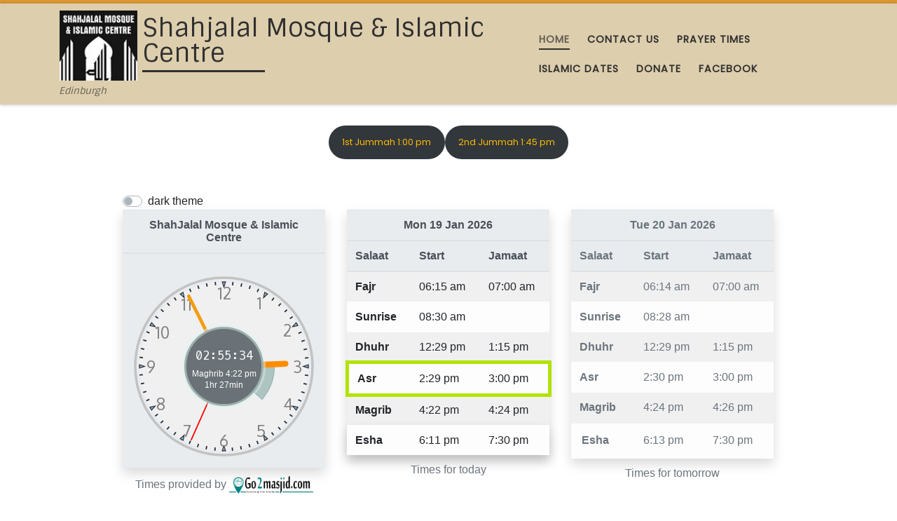

--- FILE ---
content_type: text/html
request_url: https://go2masjid.com/wordpress/timetable.html?mid=edin_97_
body_size: 10518
content:
<html>

    <head>
        <title>
            Go2masjid.com
        </title>
    
        
               
    
        <meta http-equiv="Content-Type" content="text/html; charset=UTF-8">
    
        <meta name="viewport" content="width=device-width, initial-scale=1">
        <!-- <link href="https://cdn.jsdelivr.net/npm/bootstrap@5.0.2/dist/css/bootstrap.min.css" rel="stylesheet" integrity="sha384-EVSTQN3/azprG1Anm3QDgpJLIm9Nao0Yz1ztcQTwFspd3yD65VohhpuuCOmLASjC" crossorigin="anonymous"> -->
    
    
    
        <link rel="stylesheet" href="https://cdn.jsdelivr.net/npm/bootstrap@4.5.3/dist/css/bootstrap.min.css" integrity="sha384-TX8t27EcRE3e/ihU7zmQxVncDAy5uIKz4rEkgIXeMed4M0jlfIDPvg6uqKI2xXr2" crossorigin="anonymous">
        
        <link rel="preconnect" href="https://fonts.googleapis.com">
    <link rel="preconnect" href="https://fonts.gstatic.com" crossorigin>
    <link href="https://fonts.googleapis.com/css2?family=B612+Mono&family=Oxygen&family=Oxygen+Mono&display=swap" rel="stylesheet">
        
        <style>
            #body.dark-masjid {
                background-color: #2c2c2c !important;
                color:#fbfcfc !important;
                /* font-family: 'Roboto Condensed', sans-serif; */
            }
    
            svg {
                /* min-width:300px;
                min-height:300px; */
                background: #e9ecef;
                max-width: 360px;
    
            }
    
            .dark-masjid svg {
                /* min-width:300px;
                min-height:300px; */
                background: #343a40;
                max-width: 360px;
    
            }
    
            .txt-pointer{
                fill: #bd2130;
                font-size: 11;
                font-weight: bold;
                /*stroke: yellow;*/
		display:none;
            }
            
            .txt {
                fill: #fffefd;
                /* #fef9e7; */
                font-size: 0.60em;
                /* font-family:bold; */
                text-anchor: middle;
                /* alignment-baseline:central; */
                /* font-family: 'Roboto Condensed', sans-serif; */
            }
    
            .dark-masjid .txt {
                fill: #fcf3cf;
                /* #fef9e7; */
                font-size: 0.60em;
                /* font-family:bold; */
                text-anchor: middle;
                /* alignment-baseline:central; */
            }
    
    
            .txt1 {
                fill: #fffefd;; 
                /* #fef9e7; */
                font-size: 0.9em;
                /* font-family:bold; */
                text-anchor: middle;
                font-family: 'Oxygen Mono', monospace;
            }
    
            .progress__meter {
                stroke: #c3c3c3;
                fill: #cecfd100;
            }
    
            .dark-masjid .progress__meter {
                stroke: #535d66;
                fill: #6c757d00;
            }
    
            .progress__value {
                /* transform: rotate(-90); */
    
                stroke: #ffa6a6;
                fill: #414344;
                /* stroke-linecap: round; */
    
    
            }
    
            .num {
                fill: #5c5f60;
                /* font-family: 'Roboto Condensed', sans-serif; */
                font-family: 'Oxygen', sans-serif;
                font-size: 1.2em;
            }
    
            .dark-masjid .num {
                fill: #fcf3cf;
                /* font-family: "Times New Roman", Times, serif; */
                font-size: 1.3em;
            }
    
            .clock {
                fill: #f0f0f1;
    
            }
    
            .dark-masjid .clock {
                fill: #2c2c2c;
    
            }
    
            #clockbackground {
                background-color:#e9ecef;
            }
    
            .dark-masjid #clockbackground {
                background-color:#343a40;
            }
    
            .dot {
                fill: #6a7278;
                stroke: #d9f3e778;
                stroke-width: 5;
                font-family: 'Oxygen', sans-serif;
    
    
            }
    
            .dark-masjid .dot {
                fill: #495057;
                stroke: #2e3e4c78;
                stroke-width: 5;
                /* font-family: 'Roboto Condensed', sans-serif; */
                font-family: 'Oxygen', sans-serif;
    
            }
    
            .hours {
                stroke: #ff8c00;
                fill: green;
                stroke-width: 7;
                stroke-linecap: round;
    
            }
    
            .minutes {
                stroke: #f39c12;
                stroke-width: 4;
                stroke-linecap: round;
    
            }
    
            .seconds {
                stroke: red;
                stroke-width: 1.5;
                stroke-linecap: round;
    
            }
    
            .tics {
                stroke: #212f3c !important;
                fill: #adb5bd;
            }
    
            .dark-masjid .tics {
                stroke: #999999 !important;
                fill: #999999;
            }
    
    
            .arc1 {
    
                stroke-width: 0.5;
                stroke: #0e625175;
                fill: #588b8170;
    
            }
    
    
            .arc2 {
                fill: #ff878752;
            }
    
            .option {
                color:#2c2c2c;
                background: #999999;
            }
    
            .dark-masjid .go2masjid-img  {
                filter: invert(1);
            }
    
           
        </style>
    
    
    </head>
   <script>
        // Extract the 'mid' parameter from the URL
        const urlParams = new URLSearchParams(window.location.search)
        const mid = urlParams.get('mid') || 'unknown'
        // console.log("urlParams: ", urlParams)
    
        // Get screen dimensions
        const screenWidth = window.screen.width;
        const screenHeight = window.screen.height;
    
        // Send the tracking request to the remote server http://localhost:3000/track
        fetch(`https://widgmon.shabbirbaig.co.uk/track`, {
            method: 'POST',
            headers: {
                'Content-Type': 'application/json'
            },
            body: JSON.stringify({
                mid: mid,
                screenWidth: screenWidth,
                screenHeight: screenHeight
            })
        })
        .then(response => response.text())
        // .then(data => console.log(data))
        .catch(error => console.error('Error logging visit:', error));
    </script> 
    <body id="body" class="">
    
        <div class="container pt-5 dark-masjids">
            <div class="custom-control custom-switch">
                <input type="checkbox" class="custom-control-input" id="customSwitch1" onclick="toggleTheme()">
                <label class="custom-control-label" for="customSwitch1">dark theme</label>
              </div>
            <div class="row" >
                <div class="col-md-6 col-sm-12 col-lg-4">
                    <table id="table1" class="table table-light container shadow">
                        <caption id="caption" class="text-center">go2masjid</caption>
                        <thead id="htable1" class="thead-light">
    
                            <tr class='text-center'>
    
                                <th scope='col' colspan='1'><span id="masjidname">go2masjid</span></th>
    
                            </tr>
    
                            
                        </thead>
                        <tbody>
                            <tr>
                                
                                <td id="clockbackground" align="center">
                                    <p id="reminder"></p>
                                    
                                    <svg viewbox="-10 -10 220 220" class="p-0 mb-0 rounded">
    
    
                                        <!-- progress bar -->
                                        <circle class="progress__meter " cx="100" cy="100" r="105" stroke-width="3" />
                                        <!--         <circle class="progress__value" transform="rotate(-90, 100, 100)" cx="100" cy="100" r="105" stroke-width="3" /> -->
                    
                                        <!-- progress bar ends-->
                    
                    
                    
                    
                                        <circle class="clock" cx="100" cy="100" r="100" />
                                       
                                        <path id="arc1" class="arc1" />
                                        <path id="arc2" class="arc2" />
                                        
                                       
                                        <g id="tics" class="tics"> </g>
                    
                    
                                        <g id="nums" class="num"></g>
                                                                
                                        <g transform="translate(100,100)">
                                            <line id="hourhand" class="hours" x1="0" y1="0" x2="0" y2="73" transform="rotate(0) ">
                                            </line>
                                            <line id="minutehand" class="minutes" x1="0" y1="0" x2="0" y2="93" transform="rotate(0)">
                                            </line>
                                            <line id="secondhand" class="seconds" x1="0" y1="0" x2="0" y2="95" transform="rotate(0)">
                                            </line>
                                        </g>

                                         <text class="txt-pointer" id="salahText1" x="100" y="100" text-anchor="left" alignment-baseline="middle"></text>
                                        <text class="txt-pointer" id="salahText2" x="100" y="100" text-anchor="left" alignment-baseline="middle"></text>
                    
                    
                                        <circle class="dot" cx="100" cy="100" r="47" />
                    
                                        <text x="100" y="92" class="txt1" id="time">00:00:00</text>
                                        <text x="100" y="112" class="txt" id="salah"></text>
                                        <text x="100" y="125" class="txt" id="msg"></text>
                                        <!--       <text x="100" y="135"  class="txt" id="next">next salah</text> -->
                                        
                                        
                                    </svg>
    
                                </td>
                            </tr>
    
                        </tbody>
    
    
                    </table>
                </div>
    
    
    
    
    
                <div class="col-md-6 col-sm-12 col-lg-4">
                    <table id="table2" class="table table-light table-striped container shadow table-hover">
                        <caption class="text-center">Times for today</caption>
                        <thead id="htable2" class="thead-light">
    
                            <tr class='text-center'>
    
                                <th scope='col' colspan='3'><span id="todDate">todayDate</span></th>
    
                            </tr>
    
                            <tr>
                                <th scope='col'>Salaat</th>
                                <th scope='col'>Start<br></th>
                                <th scope='col'>Jamaat<br></th>
                            </tr>
    
                        </thead>
                        <tbody >
                            <tr id='0'>
                                <th scope='row'>Fajr</th>
                                <td><span id="fajarStart">farjStart</span></td>
                                <td><span id="fajarJamat">fajarJamat</span></td>
                            </tr>
    
    
                            <tr id='1'>
                                <th scope='row'>Sunrise</th>
                                <td><span id="sunrise">sunrise</span></td>
                                <td></td>
                            </tr>
    
    
                            <tr id='2'>
    
                                <th scope='row'><span id="dhuhr">Dhuhr</span></th>
                                <td><span id="zuhrStart">zuhrstart</span></td>
                                <td><span id="zuhrJamat">zuhrjamat</span></td>
                            </tr>
    
    
                            <tr id='3'>
                                <th scope='row'>Asr</th>
                                <td><span id="asarStart">asarStart</span></td>
                                <td><span id="asarJamat">asarJamat</span></td>
                            </tr>
    
                            <tr id='4'>
                                <th scope='row'>Magrib</th>
                                <td><span id="maghrib">maghrib</span></td>
                                <td><span id="maghribJamat">maghribJamat</span></td>
                            </tr>
                            <tr id='5' class="shadow">
                                <th scope='row'>Esha</th>
                                <td><span id="eshaStart">eshaStart</span></td>
                                <td><span id="eshaJamat">eshaJamat</span></td>
                            </tr>
    
    
                        </tbody>
    
    
                    </table>
                </div>
    
    
    
    
    
    
                <!-- tomorrow display -->
    
                <div class="col-md-12 col-sm-12 col-lg-4">
    
                    <table id="table3" class="table table-light table-striped container shadow table-hover">
                        <caption class="text-center">Times for tomorrow</caption>
                        <thead id="htable3" class="thead-light">
    
                            <tr class='text-center'>
    
                                <th scope='col' colspan='3'><span class="text-muted" id="tomDate">tomorrowDate</span></th>
    
                            </tr>
    
                            <tr>
                                <th class="text-muted" scope='col'>Salaat</th>
                                <th class="text-muted" scope='col'>Start<br></th>
                                <th class="text-muted" scope='col'>Jamaat<br></th>
                            </tr>
    
                        </thead>
                        <tbody>
                            <tr id='00' class="text-muted">
                                <th scope='row' class="text-muted">Fajr</th>
                                <td><span id="fajarStart1">farjStart</span></td>
                                <td><span id="fajarJamat1">fajarJamat</span></td>
                            </tr>
    
    
                            <tr id='11' class="text-muted">
                                <th scope='row'>Sunrise</th>
                                <td><span id="sunrise1">sunrise</span></td>
                                <td></td>
                            </tr>
    
    
                            <tr id='22' class="text-muted">
    
                                <th scope='row'><span id="dhuhr1">Dhuhr</span></th>
                                <td><span id="zuhrStart1">zuhrstart</span></td>
                                <td><span id="zuhrJamat1">zuhrjamat</span></td>
                            </tr>
    
    
    
    
                            <tr id='33'class="text-muted">
                                <th scope='row'>Asr</th>
                                <td><span id="asarStart1">asarStart</span></td>
                                <td><span id="asarJamat1">asarJamat</span></td>
                            </tr>
    
                            <tr id='44'class="text-muted">
                                <th scope='row'>Magrib</th>
                                <td><span id="maghrib1">maghrib</span></td>
                                <td><span id="maghribJamat1">maghribJamat</span></td>
                            </tr>
                            <tr id='55' class="text-muted" style="border:5px solid transparent">
                                <th scope='row'>Esha</th>
                                <td><span id="eshaStart1">eshaStart</span></td>
                                <td><span id="eshaJamat1">eshaJamat</span></td>
                            </tr>
                        </tbody>
                    </table>
                </div>
    
            </div>
        </div>
        
    
            <div id="cityoptions" class="container option-one">Select a City<br><select id="sourceCitySelector"></select> <br>
                
                
            </div>
            <div id="output">
    
            </div>
    
            <div id="table5box" class="">
    
            </div>
    
    
    
    
        <script>
        
        console.log('%cStop... Wait', 
            'color: green; background: orange; font-size: 30px; text-shadow: 1px 1px 2px black, 0 0 25px blue, 0 0 5px darkblue;',
            );
            console.log('%cJust visit https://go2masjid.com and register for free!!', 
            'color: green; background: yellow; font-size: 20px; text-shadow: 1px 1px 2px black, 0 0 25px blue, 0 0 5px darkblue;',
            );
            var debug = false;
            let lon = 0.0;
            let lat = 0.0;
    
            var time;
            var date;
            var percen;
            var perc;
            var bord;
    
            var darkTheme = false;
            var showCityOption = false;
            // const masjidID="edin_98_";
    
            let mins= [6];
            let prayer =[6];

            let tomFajr;
            
                
            let masjidObj = {};
    
            var sourceCitySelector = document.querySelector('#sourceCitySelector');
    
            sourceCitySelector.addEventListener('change',async e => {
        
                const response = await fetch(`https://go2masjid.com/api/papi/loc_getcity.php?name=${e.target.value}`);
                const json = await response.json();
                console.log(json);
                var masjidlist = json;
                // https://go2masjid.com/api/papi/loc_getcity.php?name=Birmingham
                console.log("event ",masjidlist);
    
                    const theader = `
                <table id="table4" class="container table table-striped ${!darkTheme ? 'table-light' : 'table-dark'} pt-3">
                    <thead id="htable4" class="${!darkTheme ? 'thead-light' : 'thead-dark'}">
                        <tr>
                        <th scope="col">Name</th>
                        <th class="text-center" scope="col"> </th>
                        <th class="text-center scope="col">Fajar</th>
                        <th class="text-center scope="col">Zuhr</th>
                        <th class="text-center scope="col">Asar</th>
                        <th class="text-center scope="col">Maghrib</th>
                        <th class="text-center scope="col">Esha</th>
                        </tr>
                    </thead>
                    <tbody>
                    `
                        const tfooter = `
                    </tbody>
                    </table>
                    `
    
                    // TODO: replace the bogus output with bootstrap cards (styled) with images
                    let btable = masjidlist.map(masjid =>  {
    
                            let table =`
                            
                            <tr>
                            <th class="align-middle" scope="row"><button class="btn btn-primary text-left"  onclick="setMasjid('`+ masjid.masjidimage +`')">${masjid.masjidname}</button></th>
                            <td class="text-center" >Start<br /><b>Jamat</b></td>
                            <td class="text-center" >${am_pm_hr(masjid.salats[0].fajarstart)}<br /><b>${am_pm_hr(masjid.salats[0].fajarjamat)}</b></td>
                            <td class="text-center" >${am_pm_hr(masjid.salats[0].zuhrstart)}<br /><b>${am_pm_hr(masjid.salats[0].zuhrjamat)}</b></td>
                            <td class="text-center" >${am_pm_hr(masjid.salats[0].asarstart)}<br /><b>${am_pm_hr(masjid.salats[0].asarjamat)}</b></td>
                            <td class="text-center" >${am_pm_hr(masjid.salats[0].maghrib)}</td>
                            <td class="text-center" >${am_pm_hr(masjid.salats[0].eshastart)}<br /><b>${am_pm_hr(masjid.salats[0].eshajamat)}</b></td>
                            </tr>
                                        `
                 
                        return table; 
                    }).join('')
    
    
                document.getElementById("output").innerHTML= theader + btable + tfooter
    
            })
    
        //first get the masjid id 
        var urlMid = $_GET('mid')
    
        // console.log("URL",urlMid);
    
        function $_GET(param) {
            var vars = {};
            window.location.href.replace(location.hash, '').replace(
                /[?&]+([^=&]+)=?([^&]*)?/gi, // regexp
                function (m, key, value) { // callback
                    vars[key] = value !== undefined ? value : '';
                }
            );
    
            if (param) {
                return vars[param] ? vars[param] : null;
            }
            return vars;
        }
    
    
    
        function setMasjid(item) {
            urlSrc = item
            getSalah(true)
            window.scrollTo({
                top: 10,
                behavior: "smooth"
            });
            setTimeout(() => {
                document.getElementById("table4").innerHTML="";
                
            }, 500);
            document.getElementById("sourceCitySelector").selectedIndex=0;
    
        }
    
        function monthlyTimes() {
            // darkTheme = !darkTheme;
            const theader = `
                <table id="table5" class="container table table-condensed table-striped ${!darkTheme ? 'table-light' : 'table-dark'} pt-3">
                    <thead id="htable5" class="${!darkTheme ? 'thead-light' : 'thead-dark'}">
                        <tr>
                        <th scope="col" class="text-muted">Date</th>
                        <th class="text-center" scope="col"> </th>
                        <th class="text-center text-muted" scope="col">Fajar</th>
                        <th class="text-center text-muted" scope="col">Zuhr</th>
                        <th class="text-center text-muted" scope="col">Asar</th>
                        <th class="text-center text-muted" scope="col">Maghrib</th>
                        <th class="text-center text-muted" scope="col">Esha</th>
                        </tr>
                    </thead>
                    <tbody class="text-muted">
                    `
                        const tfooter = `
                    </tbody>
                    </table>
                    `
    
                    console.log("masjid ",masjidObj);
    
                    let btable = masjidObj.salats.map(salat =>  {
    
                        let table =`
    
                        <tr>
                        <th class="align-middle" scope="row"><span class="text-left" >${get_sdate(salat.salatdate)}</span></th>
                        <td class="text-center" >Start<br /><b>Jamat</b></td>
                        <td class="text-center" >${am_pm_hr(salat.fajarstart)}<br /><b>${am_pm_hr(salat.fajarjamat)}</b></td>
                        <td class="text-center" >${am_pm_hr(salat.zuhrstart)}<br /><b>${am_pm_hr(salat.zuhrjamat)}</b></td>
                        <td class="text-center" >${am_pm_hr(salat.asarstart)}<br /><b>${am_pm_hr(salat.asarjamat)}</b></td>
                        <td class="text-center" >${am_pm_hr(salat.maghrib)}</td>
                        <td class="text-center" >${am_pm_hr(salat.eshastart)}<br /><b>${am_pm_hr(salat.eshajamat)}</b></td>
                        </tr>
                                    `
    
                        return table; 
                    }).join('')
                    document.getElementById("table5box").innerHTML= theader + btable + tfooter
           
        }
    
    
        
        function toggleTheme() {
            darkTheme = !darkTheme;
    
            let bodyElement = document.getElementById("body")
            let table1 = document.getElementById("table1")
            let table2 = document.getElementById("table2")
            let table3 = document.getElementById("table3")
            let table4 = document.getElementById("table4")
            let table5 = document.getElementById("table5")
            let htable1 = document.getElementById("htable1")
            let htable2 = document.getElementById("htable2")
            let htable3 = document.getElementById("htable3")
            let htable4 = document.getElementById("htable4")
            let htable5 = document.getElementById("htable5")
            console.log("table 4", htable4);
    
            if (darkTheme) {
                bodyElement.classList.add('dark-masjid');
                table1.classList.remove('table-light')
                table1.classList.add('table-dark');
                table2.classList.remove('table-light')
                table2.classList.add('table-dark');
                table3.classList.remove('table-light')
                table3.classList.add('table-dark');
                if(table4){
                    table4.classList.remove('table-light')
                    table4.classList.add('table-dark');
                }
    
                if(table5){
                    table5.classList.remove('table-light')
                    table5.classList.add('table-dark');
                }
                
    
                htable1.classList.remove('thead-light')
                htable1.classList.add('thead-dark');
                htable2.classList.remove('thead-light')
                htable2.classList.add('thead-dark');
                htable3.classList.remove('thead-light')
                htable3.classList.add('thead-dark');
                if(htable4){
                    htable4.classList.remove('thead-light')
                    htable4.classList.add('thead-dark');
                }
    
                if(htable5){
                    htable5.classList.remove('thead-light')
                    htable5.classList.add('thead-dark');
                }
                
    
                // table1.classList.add('dark-masjid');
            } else {
                bodyElement.classList.remove('dark-masjid');
                table1.classList.remove('table-dark')
                table1.classList.add('table-light');
                table2.classList.remove('table-dark')
                table2.classList.add('table-light');
                table3.classList.remove('table-dark')
                table3.classList.add('table-light');
                if(table4){
    
                    table4.classList.remove('table-dark')
                    table4.classList.add('table-light');
                }
                if(table5){
    
                    table5.classList.remove('table-dark')
                    table5.classList.add('table-light');
                }
    
                
                htable1.classList.remove('thead-dark')
                htable1.classList.add('thead-light');
                htable2.classList.remove('thead-dark');
                htable2.classList.add('thead-light');
                htable3.classList.remove('thead-dark')
                htable3.classList.add('thead-light');
                if(htable4){
    
                    htable4.classList.remove('thead-dark')
                    htable4.classList.add('thead-light');
                }
    
                if(htable5){
    
                    htable5.classList.remove('thead-dark')
                    htable5.classList.add('thead-light');
                }
            }
    
            // console.log("toggle ", darkTheme);
        }
        
        function getMonthly(item) {
            // urlSrc = item
            // console.log("item ",item);
            // getSalah(true)
        }
        async function updateCitySources() {
        
    
        const response = await fetch(`https://go2masjid.com/api/papi/get_citylist.php`);
        const json = await response.json();
        // console.log(json);
        var cityList = json;
    
        
    
    
        // console.log("In update sources", favLocalMasjid)
        sourceCitySelector.innerHTML = `<option value="" class="option"> Select a City`;
        
        sourceCitySelector.innerHTML += cityList.map((src, index) => `<option value=${src.cityname}>${src.cityname} - (${src.masjidid}) 
        `).join('\n');
    
        }
            
    
            
            init();
            getSalah();
    
    
            function init(){
                let override = urlMid === null ? urlSrc : urlMid;
                // document.getElementById("caption").innerHTML=`Times provided by <a href="https://go2masjid.com?mid=${urlSrc}" target="_blank">Go2masjid.com</a>`;
                document.getElementById("caption").innerHTML=`Times provided by <a href="https://go2masjid.com?mid=${override}" target="_blank"><img class="go2masjid-img" style="height:25px; width:auto;" src="https://go2masjid.com/screens2/img/go2masjid01.jpg"/></a>`;
    
                updateCitySources();
                if(!showCityOption){
    
                    document.getElementById("cityoptions").style.visibility = 'hidden';
                    
                }
    
            }
    
    
            function hoursToMinutes(str){
                const time = str.split(":");
                return parseInt(time[0]*60) + parseInt(time[1]);
                // console.log("hrs :", time[0]);
            }
    
            function get_date(str){
                const d = new Date(str);
                const months = ["Jan","Feb","Mar","Apr","May","Jun","Jul","Aug","Sep","Oct","Nov","Dec"];
                const days =["Sun","Mon","Tue","Wed","Thu","Fri","Sat"];
    
                return days[d.getDay()]+" "+ d.getDate()+ " "+ months[d.getMonth()]+ " "+ d.getFullYear();
            }
    
            function get_sdate(str){
                const d = new Date(str);
                const months = ["Jan","Feb","Mar","Apr","May","Jun","Jul","Aug","Sep","Oct","Nov","Dec"];
                const days =["Sun","Mon","Tue","Wed","Thu","Fri","Sat"];
    
                return days[d.getDay()]+"<br />"+ d.getDate()+ " "+ months[d.getMonth()];
            }
    
    
            function format_date(str){
                const d= new Date(str);
                return d.getFullYear() +"-"+ add_zero(d.getMonth()+1)+ "-" +add_zero(d.getDate());
            }
    
            
            function showTable (todaySalat, tomorrowSalat){
                document.getElementById("masjidname").innerHTML= masjidObj.masjidname;
    
                // today
    
                document.getElementById("todDate").innerHTML = get_date(todaySalat.salatdate);
                document.getElementById("fajarStart").innerHTML = am_pm_hr(todaySalat.fajarstart);
                document.getElementById("fajarJamat").innerHTML = am_pm_hr(todaySalat.fajarjamat);
                document.getElementById("sunrise").innerHTML = am_pm_hr(todaySalat.sunrise);
                document.getElementById("zuhrStart").innerHTML = am_pm_hr(todaySalat.zuhrstart);
    
                if(todaySalat.day=="Friday"){
                    prayer[2]="Jummah";
                    document.getElementById("dhuhr").innerHTML = "Jummah";
                    document.getElementById("zuhrJamat").innerHTML = am_pm_hr(todaySalat.jumma);
                    document.getElementById("2").classList.add("table");
                    document.getElementById("2").classList.add("table-success");
                }
                else{
                    prayer[2]="Dhuhr";
                    document.getElementById("dhuhr").innerHTML = "Dhuhr";
                    document.getElementById("zuhrJamat").innerHTML = am_pm_hr(todaySalat.zuhrjamat);
                    document.getElementById("2").classList.remove("table");
                    document.getElementById("2").classList.remove("table-success");
                    
                }
                
                document.getElementById("asarStart").innerHTML = am_pm_hr(todaySalat.asarstart);
                document.getElementById("asarJamat").innerHTML = am_pm_hr(todaySalat.asarjamat);
                document.getElementById("maghrib").innerHTML = am_pm_hr(todaySalat.maghrib);
                document.getElementById("maghribJamat").innerHTML = am_pm_hr(add_mins(todaySalat.maghrib));
                document.getElementById("eshaStart").innerHTML = am_pm_hr(todaySalat.eshastart);
                document.getElementById("eshaJamat").innerHTML = am_pm_hr(todaySalat.eshajamat);
    
                // console.log("prayer :",prayer);
    
                // tomorrow 
                
                document.getElementById("tomDate").innerHTML = get_date(tomorrowSalat.salatdate);
                document.getElementById("fajarStart1").innerHTML = am_pm_hr(tomorrowSalat.fajarstart);
                document.getElementById("fajarJamat1").innerHTML = am_pm_hr(tomorrowSalat.fajarjamat);
                document.getElementById("sunrise1").innerHTML = am_pm_hr(tomorrowSalat.sunrise);
                document.getElementById("zuhrStart1").innerHTML = am_pm_hr(tomorrowSalat.zuhrstart);
    
                if(tomorrowSalat.day=="Friday"){
                    document.getElementById("dhuhr1").innerHTML = "Jummah";
                    document.getElementById("zuhrJamat1").innerHTML = am_pm_hr(tomorrowSalat.jumma);
                    document.getElementById("22").classList.add("table");
                    document.getElementById("22").classList.add("table-success");
                }
                else{
                    document.getElementById("dhuhr1").innerHTML = "Dhuhr";
                    document.getElementById("zuhrJamat1").innerHTML = am_pm_hr(tomorrowSalat.zuhrjamat);
                    document.getElementById("22").classList.remove("table");
                    document.getElementById("22").classList.remove("table-success");
                }
    
                document.getElementById("asarStart1").innerHTML = am_pm_hr(tomorrowSalat.asarstart);
                document.getElementById("asarJamat1").innerHTML = am_pm_hr(tomorrowSalat.asarjamat);
                document.getElementById("maghrib1").innerHTML = am_pm_hr(tomorrowSalat.maghrib);
                document.getElementById("maghribJamat1").innerHTML = am_pm_hr(add_mins(tomorrowSalat.maghrib));
                document.getElementById("eshaStart1").innerHTML = am_pm_hr(tomorrowSalat.eshastart);
                document.getElementById("eshaJamat1").innerHTML = am_pm_hr(tomorrowSalat.eshajamat);
    
            }
    
           
    
    
            async function getSalah(flag=false) {
                // let override = urlMid === null ? urlSrc : urlMid;
                // console.log("flatg =",flag);
                let override = urlMid  ? urlMid : urlSrc;
                if (flag){
                    override= urlSrc;
                }
    
                const response = await fetch(`https://go2masjid.com/api/papi/loc_getfavmasjid.php?lat=0&lon=0&dist=1&mlim=1&slim=7&mid=${override}`);
                const json = await response.json();
                // console.log(json[0]);
                masjidObj = json[0];
    
                let today = new Date();
                let tomorrow = new Date();
                tomorrow.setDate(today.getDate() + 1);
    
                const todayDate = format_date(today);
                const tomorrowDate = format_date(tomorrow);
    
                // console.log("today :",todayDate, " tomorro :", tomorrowDate);
                
               
                const todaySalat= masjidObj.salats.filter(sal => sal.salatdate == todayDate)[0]
                // console.log("salat date: ", todaySalat, " tomorrow :",tomorrowDate);
                
                const tomorrowSalat= masjidObj.salats.filter(sal => sal.salatdate == tomorrowDate)[0]
                // console.log("tom salat date: ", tomorrowSalat);
    
                document.getElementById("caption").innerHTML=`Times provided by <a href="https://go2masjid.com?mid=${override}" target="_blank"><img class="go2masjid-img" style="height:25px; width:auto;" src="https://go2masjid.com/screens2/img/go2masjid01.jpg"/></a>`;
    
    
                // masjidObj= masjid;
    
                // console.log("in get salah function");
                // masjidObj.nextSalat();
                // console.log(masjidObj);

                // console.log("length :", masjidObj.salats.length);
                let salatLen=masjidObj.salats.length;
    
                prayer= ["Fajar","Sunrise","Dhuhr", "Asar", "Maghrib", "Esha"]; 
                mins =[
                    (hoursToMinutes(todaySalat.fajarstart)),
                    (hoursToMinutes(todaySalat.sunrise)),
                    (hoursToMinutes(todaySalat.zuhrstart)),
                    (hoursToMinutes(todaySalat.asarstart)),
                    (hoursToMinutes(todaySalat.maghrib)),
                    (hoursToMinutes(todaySalat.eshastart))];
                
                tomFajr=hoursToMinutes(tomorrowSalat.fajarstart)
    
                showTable(todaySalat, tomorrowSalat);
                //monthlyTimes();
                
                    if(debug && console.log("mins :",mins))
                    // console.log("mins :",mins);
                    check_prayer();
    
            }
           
            ticks();
            
            startTime();
    
    
        function percentage(x,y,z)
        {
            perc=((y-x)/(z-x))*100;
        
        return Math.round(perc);
        }
    
    
    
        function colour(cnt){
            var red=(155+cnt);
            var green=(250-cnt);//-(a1.toFixed(0));
            var blue=0;
            return "rgb("+red+","+green+","+blue+")";
        }
    
        
        function tictoc1(){
           
           now = new Date();
           hour = now.getHours();
           hour = hour % 12;
           min = now.getMinutes();
           sec = now.getSeconds();
           
                  
           var a1 = (180+(hour+min/60)*30)%360;
           var a2 = (180+(min+sec/60)*6)%360;
        //    var a2 = (180+min*6)%360;
           var a3 = (180+sec*6)%360;
           
            // document.getElementById("time").innerHTML= add_zero(format_12hr(hour)) + ":"+add_zero(min)+":" +  add_zero(sec);//+ am_pm(hour);
            // document.querySelector('.txt').style.fill=colour(sec*1.5);
                    
            //console.log("sec =",sec, " deg =", a3);  
    
            
            var hourhand = document.getElementById("hourhand");
            hourhand.setAttribute("transform","rotate("+(a1)+")");
            var minutehand = document.getElementById("minutehand");
            minutehand.setAttribute("transform","rotate("+(a2)+")");
            var secondhand = document.getElementById("secondhand");
            secondhand.setAttribute("transform","rotate("+(a3)+")");
    
    
        }
    
    
    
    
    
    
            function polarToCartesian(centerX, centerY, radius, angleInDegrees) 
            {
                var angleInRadians = (angleInDegrees-90) * Math.PI / 180.0;
    
                return {
                    x: centerX + (radius * Math.cos(angleInRadians)),
                    y: centerY + (radius * Math.sin(angleInRadians))
                };
            }
    
            function describeArc(x, y, radius, startAngle, endAngle){
    
                var start = polarToCartesian(x, y, radius, endAngle);
                var end = polarToCartesian(x, y, radius, startAngle);
    
                var arcSweep = endAngle - startAngle <= 180 ? "0" : "1";
    
                var d = [
                    "M", start.x, start.y, 
                    "A", radius, radius, 0, arcSweep, 0, end.x, end.y,
                    "L", x,y,
                    "L", start.x, start.y
                ].join(" ");
                
                //console.log(d);
    
                return d;       
            }
    
           
    
            function degAngle(time)
            {
                let mins;
                if(time>720){
                    mins=time-720;  
                }
                else{
                    mins=time;
                }
    
                var angle= mins/2; 
                
                return angle;
                
            }
        
        function ticks()
        {
            var svgns = "http://www.w3.org/2000/svg";
                for(var deg=0; deg<360; deg+=6)   //6= mins, 30= hrs
                {
                    var rect = document.createElementNS( svgns,'rect' );
                
                //if(deg%30!=0)
                    {
                        // rect.setAttributeNS( null,'x','100' );
                        // rect.setAttributeNS( null,'y','100' );
                        rect.setAttributeNS( null,'x','100' );
                        rect.setAttributeNS( null,'y','100' );
                        rect.setAttributeNS( null,'width','0.5' );
                        rect.setAttributeNS( null,'height','3' );
                        // rect.setAttributeNS( null, 'stroke','#212f3c');
                        // rect.setAttributeNS( null, 'stroke-width','1');
                        rect.setAttributeNS(null, 'stroke-linecap','round');
                        // rect.setAttributeNS( null,'fill','#'+Math.round( 0xffffff * Math.random()).toString(16) );
                        
                        rect.setAttributeNS( null,'transform','rotate(' + deg + ',100,100) translate (-0,-100)' );
                        
                        
                        document.getElementById( 'tics' ).appendChild( rect );
                    }
                }
    
                for(var deg=0; deg<360; deg+=30)   //6= mins, 30= hrs
                {
                    var poly = document.createElementNS( svgns,'polygon' );
                
                                                    //   x, h,  x, y, x, y
                    poly.setAttributeNS(null, "points", "100,6,98,0,102,0");
                    // poly.setAttributeNS(null, "fill", "red");
                    // poly.setAttributeNS(null, "stroke", "black");
                    // poly.setAttributeNS(null, "stroke-width", "1");
                
                    
                    poly.setAttributeNS( null,'transform','rotate(' + deg + ',100,100) ' );
                    
                    
                    document.getElementById( 'tics' ).appendChild( poly );
                }
    
        }

        function dispNums(x,y, r)
        {
            var svgns = "http://www.w3.org/2000/svg";
            let xaxis = x;
            let yaxis =y;
            let radius = r;

            for(let num=1; num<13; num+=1){
                let nums = document.createElementNS( svgns,'text' );
                let ang = num * 30;


                nums.setAttributeNS( null,'x',xaxis );
                nums.setAttributeNS( null,'y',yaxis);
                nums.setAttributeNS( null,'fill','gray');
                
                if(num<10){
                    nums.setAttributeNS( null,'transform', `rotate(${ang}, ${xaxis}, ${yaxis}), translate (0, ${-radius}), rotate( ${-ang}, ${xaxis}, ${yaxis})`);
                        nums.textContent =num;
                
                }
                else{
                    // nums.setAttributeNS( null,'transform','rotate(' + ang + ',100,100), translate (0,-100),rotate('+ -ang+ ',100,100)');
                    nums.setAttributeNS( null,'transform', `rotate( ${ang}, ${xaxis}, ${yaxis}), translate (-3, ${-radius}) rotate(${-ang}, ${xaxis}, ${yaxis})`);
                    nums.textContent =num;
                }
                
                document.getElementById( 'nums' ).appendChild( nums );
            }
        };

         dispNums(95,108,87);

       
    
         function add_mins(str_time){
            let timeStr = str_time;

            // Split the string into hours and minutes
            let [hours, minutes] = timeStr.split(":").map(Number);

            // Create a new Date object with the current date
            let date = new Date();

            // Set the hours and minutes of the date to the time from the string
            date.setHours(hours);
            date.setMinutes(minutes);

            // Add 5 minutes to the date
            date.setMinutes(date.getMinutes() + 2);

            // Extract the updated hours and minutes
            let updatedHours = date.getHours().toString().padStart(2, "0");
            let updatedMinutes = date.getMinutes().toString().padStart(2, "0");

            // Format the updated time as a string
            let updatedTimeStr = `${updatedHours}:${updatedMinutes}`;
            // console.log('updated time ', updatedTimeStr)
            return updatedTimeStr;
        }
        
    
        function add_zero(i)
        {
            if (i < 10) {i = "0" + i};  // add zero in front of numbers < 10
            return i;
        }
        
    
        function am_pm_hr(str){
            let tmp= str.split(":");
            return format_12hr(tmp[0])+":"+tmp[1]+am_pm(tmp[0]);
        }
    
    
        function am_pm(i)
        {
            if(i>=12) 
            {
                 return " pm";
            }
            else
                { return " am";}
            
        }
    
    
        function format_12hr(i)
        {
            if(i>12) 
            {
                return i-12;
            }
            else if(i==0)
            {
                return 12;
            }
            else 
            {
                return i;
            }
        }
    
    
    
        function startTime() 
        {
            let today=new Date();
            date=today;
            
            time=(today.getHours(today)*60)+ today.getMinutes(today);
                //time=364;
            
            let h=today.getHours();
            let m=today.getMinutes();
            let s=today.getSeconds();
            // sec=s;
            
            document.getElementById("time").innerHTML= add_zero(format_12hr(h)) + ":" +add_zero(m)+":" +  add_zero(s); // + am_pm(h);
            
            if (s==0)// && m==0)// hour is complete
            {
               getSalah();
            }
        
            
            // if(s==0) //minute is complete
            // {
                check_prayer();
            // }
            
            tictoc1();
    
           
            
            let t = setTimeout(function(){startTime()},1000);
            
        }
    
        // var seconds= date.getSeconds(date);
    
        const arcText = (x,y,d,r,n,t) =>{
            let xaxis=x;
            let yaxis=y;
            let angle =d;
            let radius = r;
            let id= n;
            let txt = t;
            let textElem = document.getElementById(id);
            // textElem.setAttribute('style','fill:#fb4a5b');
            // textElem.style.fontSize= 12;
            // textElem.setAttribute('style','font-size:10px');
            textElem.innerHTML =txt;

            if(angle < 90) {
                textElem.style.direction = "ltr";
                textElem.setAttribute('transform', `rotate(${angle},${xaxis},${yaxis}) translate (${radius},0)`);

            } 
            else if(angle >= 90 && angle < 270) {
                textElem.style.direction = "rtl";
                textElem.setAttribute('transform', `rotate(${angle+180},${xaxis},${yaxis}) translate (-${radius},0)`);
            
            } 
            else {
                textElem.style.direction = "ltr";
                textElem.setAttribute('transform', `rotate(${angle},${xaxis},${yaxis}) translate (${radius},0)`);
            }

        }
    
    
        function change()
        {
            seconds=date.getSeconds(date);
            document.getElementById("prayer").innerHTML = seconds;
        }
    
    
        function check()
        {
            if (date.getMinutes(date)==0)
            {
                getSalah();
            }
            
            
            check_prayer();
        }
    
    
        function mk_time(x)
        {
            let hr=parseInt(x/60);
            let mins=x%60;
            
            return format_12hr(hr)+":"+add_zero(mins)+ am_pm(hr);
    
        }
    
    
        function seconds_left()
        {
            document.getElementById("msg").innerHTML= 60-sec+ " sec.";
            let t = setTimeout(function(){seconds_left()},100);
        }
            
    
        function split_mins(x, y)
        {
            let hr=parseInt((x-y)/60);
            let tmp=(x-y)%60;
            let mins= tmp > 9 ? "" + tmp: "0" + tmp;
            if (hr>0)
            {
                return hr +"hr " + mins +"min";
            }
            else if(hr<1)
            {
                return mins +" mins";
            }
            // else if(mins <=1)
            // {
            //     seconds_left();
            // }
        }
    
    
        function mins_left(x,y)
        {
            return (x-y);
        }
    
     function clear_arcText(){
        arcText(100,100,degAngle(90),50,'salahText1','');
        arcText(100,100,degAngle(90),50,'salahText2','');
     }
    
    
        function check_prayer()
        {
            
            
            
            
            for(i=0;i<=5;i++)
            {
                    // arcText(100,100,degAngle(10,50,'salahText1',''));
                    // arcText(100,100,degAngle(10,50,'salahText2',''));
                    document.getElementById(i).style.border = "0px solid transparent";
                    
                }
                
    
    
            for(i=0; i<6; i++)
            {
                
                if (mins[i]==time) //time is equal to prayer time
                {
                    document.getElementById("reminder").innerHTML="";
                    document.getElementById("msg").innerHTML="";
                    percen=0.0;

                    clear_arcText();

                    // arcText(100,100,degAngle(mins[i])-90,50,'salahText1',prayer[i]+'---');
                   
                   
                    if(i==1) //sunrise
                        {
                            
                            document.getElementById("salah").innerHTML =prayer[i];
                            bord=i;
                            document.getElementById(bord).style.border = "5px solid red";
                            // arcText(100,100,degAngle(mins[i]+20)-90,50,'salahText2','Ishrak--');

                        }
                    else //other prayers
                        {
                            
                            percen=0;
                            
                            document.getElementById("salah").innerHTML =prayer[i] + " Adhan";
    
                            var arc2= describeArc(100, 100, 60, degAngle(0) , degAngle(0));
                            document.getElementById("arc2").setAttribute("d", arc2);

                            // arcText(100,100,degAngle(mins[i])-90,50,'salahText1',prayer[i]+'---');
                            
                            if(i==5)//esha
                            {
                                 var arc1 = describeArc(100, 100, 60, degAngle(mins[i]) , degAngle(1439));
                                document.getElementById("arc1").setAttribute("d", arc1);

                                // arcText(100,100,degAngle(mins[i])-90,50,'salahText1',prayer[i]+'---');

                                // arcText(100,100,degAngle(tomFajr)-90,50,'salahText2',"Fajr---");

                            }
                            else{
                                var arc1 = describeArc(100, 100, 60, degAngle(mins[i]) , degAngle(mins[i+1]));
                            document.getElementById("arc1").setAttribute("d", arc1);
                            }
                            
                    
                            bord=i;
                            document.getElementById(bord).style.border = "5px solid";
                            document.getElementById(bord).style.borderColor=colour(percen);
                            
                            document.getElementById("msg").innerHTML="";
                        }
                    
                    
                    
                    
                    break;
                }
                
                else if (mins[i]>time) //prayer time is more than time
                {
                    document.getElementById("reminder").innerHTML="";

                    // arcText(100,100,degAngle(mins[i])-90,50,'salahText1',prayer[i]+'---');

                    // arcText(100,100,degAngle(mins[i+1])-90,50,'salahText2',prayer[i+1]+'---');
                        
                    if (i>0 && i!=2 && mins_left(mins[i],time)<=30 && mins_left(mins[i],time)>2 ) // exclude sunrise
                    {
                        if(i==3) //asr
                        {
                            document.getElementById("reminder").innerHTML="Have you prayed Dhuhr yet?";
                        }
                        else
                        {
                            document.getElementById("reminder").innerHTML="Have you prayed "+ prayer[i-1] + " yet?";
                        }
                    }
                    
                    
                    
                    
                    if(i==0) //fajr
                    {
                        percen= percentage(0,time,mins[i]);
                        
                        document.getElementById("salah").innerHTML =prayer[i]+" "+ mk_time(mins[i]);
                        document.getElementById("msg").innerHTML=split_mins(mins[i],time);
                        
                        var arc1 = describeArc(100, 100, 60, degAngle(time), degAngle(mins[i]));
                        document.getElementById("arc1").setAttribute("d", arc1);
                        
                        bord=i;
                        document.getElementById(bord).style.border = "5px solid #adb5bd";
                        console.log("mins = ",mins[i], " prayer = ", prayer[i]);
                        
                        // arcText(100,100,degAngle(mins[5])-90,50,'salahText1',prayer[5]+'---');
                        // arcText(100,100,degAngle(mins[i])-90,50,'salahText2',prayer[i]+'---');
    
                        // console.log("time fajr = ",time);
    
                    }
                    else if(i==1)//before sunrise
                    {
                        percen= percentage(mins[i-1],time,mins[i]);
                        
                        bord=i-1;
                        document.getElementById(bord).style.border = "5px solid";
                        document.getElementById(bord).style.borderColor=colour(percen);	
    
                        document.getElementById("salah").innerHTML =prayer[i]+" "+ mk_time(mins[i]);
                        document.getElementById("msg").innerHTML =split_mins(mins[i],time);
    
                        var arc1 = describeArc(100, 100, 60, degAngle(time), degAngle(mins[i]));
                        document.getElementById("arc1").setAttribute("d", arc1);
    
                        var arc2 = describeArc(100, 100, 60, degAngle(mins[i]) , degAngle(mins[i]+20));
                        document.getElementById("arc2").setAttribute("d", arc2);
                        
                        // arcText(100,100,degAngle(mins[i-1])-90,50,'salahText1',prayer[i-1]+'--');

                        // arcText(100,100,degAngle(mins[i])-90,50,'salahText2',prayer[i]+'--');
    
                        // console.log("time sunrise = ",time);
                    }
                    else if(i==2 && mins[i-1]+20>=time) //after sunrise before ishrak
                    {
                        percen= percentage(mins[i-1],time,mins[i-1]+20);
                    
                        document.getElementById("salah").innerHTML ="Ishrak "+ mk_time(mins[i-1]+20);
                        document.getElementById("msg").innerHTML=split_mins((mins[i-1]+20),time);
    
                        bord=i-1;
                        document.getElementById(bord).style.border = "5px solid red";
    
                        var arc2 = describeArc(100, 100, 60, degAngle(mins[i-1]) , degAngle(mins[i-1]+20));
                        document.getElementById("arc2").setAttribute("d", arc2);
                        
                        // arcText(100,100,degAngle(mins[i])-90,50,'salahText2','');

                        // arcText(100,100,degAngle(mins[i-1]+20)-90,50,'salahText1','Ishrak--');
    
                        //  console.log("time ishrak = ",time);
    
                    }
                    else if(i==2 && mins[i-1]+20<time) //after ishrak
                    {
                        percen= percentage(mins[i-1]+20,time,mins[i]);
                     
                        document.getElementById("salah").innerHTML =prayer[i]+" "+ mk_time(mins[i]);;
                        document.getElementById("msg").innerHTML=split_mins(mins[i],time);
    
                        document.getElementById("arc2").setAttribute("d", arc2);
    
                        bord=i;
                        document.getElementById(bord).style.border = "5px solid #adb5bd";
                        
                        // arcText(100,100,degAngle(mins[i])-90,50,'salahText1',prayer[i]+'---');

                    //    console.log("time after ishrak = ",time);
                    }
                        

                    else
                    {   
                        percen= percentage(mins[i-1],time,mins[i]);
                        
                        bord=i-1;
                        document.getElementById(bord).style.border = "5px solid";
                        document.getElementById(bord).style.borderColor=colour(percen);	
    
                        document.getElementById("salah").innerHTML =prayer[i]+" "+ mk_time(mins[i]);
                        document.getElementById("msg").innerHTML =split_mins(mins[i],time);
    
                        var arc1 = describeArc(100, 100, 60, degAngle(time), degAngle(mins[i]));
                        document.getElementById("arc1").setAttribute("d", arc1);
                        
                        // arcText(100,100,degAngle(mins[i-1])-90,50,'salahText1',prayer[i-1]+'---');

                        // arcText(100,100,degAngle(mins[i])-90,50,'salahText2',prayer[i]+'---');
                        // console.log("time midday = ",time);
                       
                    }
                    
                    break;
                }
                               
                           
                else if(i==5 && mins[i]<time)  //after esha
                {
                    document.getElementById("reminder").innerHTML="";
                    document.getElementById("salah").innerHTML = "Midnight after ";
                    document.getElementById("msg").innerHTML=split_mins(1440,time);
    
                    percen= percentage(mins[i],time,1439);
    
                    bord=i;
                    document.getElementById(bord).style.border = "5px solid";
                    document.getElementById(bord).style.borderColor=colour(percen);
    
                    var arc1 = describeArc(100, 100, 60, degAngle(time) , degAngle(1439));
                    document.getElementById("arc1").setAttribute("d", arc1);
    
                    // arcText(100,100,degAngle(mins[i])-90,50,'salahText1',prayer[i]+'---');

                    // arcText(100,100,degAngle(tomFajr)-90,50,'salahText2',"Fajr---");
    
    
                    break;
                }
                    
                    
                        
            }
        }
    
    
        </script>
    
    
    </body>
    
    </html>




--- FILE ---
content_type: text/html; charset=UTF-8
request_url: https://shahjalal-mosque-edinburgh.co.uk/Hadith%20Qudsi.php
body_size: 237
content:

<link rel='stylesheet' type='text/css' href='Hadith Qudsi/hadith.css' />
<script type="text/javascript"> 

var myVar=setInterval(function(){change()},2*60000);


var size=40;
var path="Hadith Qudsi";


var i = Math.floor((Math.random() * 40) + 1);


function source()
{
	document.getElementById("hadith").src =path + "/"+ [i]+".html";
}


function change()
{
	
	document.getElementById("hadith").src =path + "/"+ [i]+".html";
	
	i++;
	if (i>size) {i=1;}
	
	
}

</script>
<body onLoad="source()">
<table width="100%" ><th>40 Hadith Qudsi</th>
</table>
<iframe id="hadith" width="100%" height="100%"   frameborder="0" scrolling="yes" ></iframe>


--- FILE ---
content_type: text/html; charset=UTF-8
request_url: https://shahjalal-mosque-edinburgh.co.uk/Rabbana.php
body_size: 206
content:
<link rel='stylesheet' type='text/css' href='Hadith Qudsi/hadith.css' />
<script type="text/javascript"> 

var myVar=setInterval(function(){change()},60000);
var i = Math.floor((Math.random() * 40) + 1);
var size=40;
var path="Rabbana/"; 


function source()
{
	document.getElementById("rabbanas").src= path +i+'.png';
}


function change()
{
	
	document.getElementById("rabbanas").src= path +i+'.png';
	
	i++;
	if (i>size) {i=1;}
			
	
}

</script>

<body onLoad="source()">
<table width="100%"><th>40 Rabbanas</th></table>
<img id="rabbanas"  width="100%" />
	

</body>



--- FILE ---
content_type: text/html
request_url: https://shahjalal-mosque-edinburgh.co.uk/Hadith%20Qudsi/33.html
body_size: 370
content:
<!DOCTYPE html PUBLIC "-//W3C//DTD XHTML 1.0 Transitional//EN" "http://www.w3.org/TR/xhtml1/DTD/xhtml1-transitional.dtd">
<html xmlns="http://www.w3.org/1999/xhtml">
<head>
<meta http-equiv="Content-Type" content="text/html; charset=utf-8" />
<title>Untitled Document</title>
<link type="text/css" rel="stylesheet" href="hadith.css" /> 
</head>

<body>
<h3>Hadith 33: The virtue of continuous repentance</h3>

<h4>Abu Huraira reported: The Messenger of Allah, peace and blessings be upon him, said:</h4>
 
<h4><i>A servant committed a sin and he said: O Allah, forgive my sin! Allah the Exalted said: My servant has committed a sin and he knows he has a Lord who forgives sins and holds him accountable. Then the servant returned to his sin and he said: O Allah, forgive my sin! Allah said: My servant has committed a sin and he knows he has a Lord who forgives sins and holds him accountable. Then the servant returned to his sin and he said: O Allah, forgive my sin! Allah said: My servant has committed a sin and he knows he has a Lord who forgives sins and holds him accountable, so do what you will for I have forgiven you.
</i></h4>

<h4>Source: Sahih Bukhari 7068, Grade: Muttafaqun Alayhi</h4>





</body>
</html>


--- FILE ---
content_type: text/html; charset=utf-8
request_url: https://widgmon.shabbirbaig.co.uk/track
body_size: 24
content:
Visit logged for mid: edin_97_

--- FILE ---
content_type: text/css
request_url: https://shahjalal-mosque-edinburgh.co.uk/Hadith%20Qudsi/hadith.css
body_size: 22
content:
@charset "utf-8";
/* CSS Document */
body{
	//background:url(qudsi.png);
}



h3{
	color:#3D3D3D;
}

h4{
	color:#656565;
}

i{
	color:#7E7E7E;
}

th{
	background-color:rgba(204,102,0,1);
	color:#FFFFFF;
	font-weight:bold;
	padding:4px;		 
	  }

--- FILE ---
content_type: text/css
request_url: https://shahjalal-mosque-edinburgh.co.uk/Hadith%20Qudsi/hadith.css
body_size: -24
content:
@charset "utf-8";
/* CSS Document */
body{
	//background:url(qudsi.png);
}



h3{
	color:#3D3D3D;
}

h4{
	color:#656565;
}

i{
	color:#7E7E7E;
}

th{
	background-color:rgba(204,102,0,1);
	color:#FFFFFF;
	font-weight:bold;
	padding:4px;		 
	  }

--- FILE ---
content_type: text/css
request_url: https://shahjalal-mosque-edinburgh.co.uk/Hadith%20Qudsi/hadith.css
body_size: -24
content:
@charset "utf-8";
/* CSS Document */
body{
	//background:url(qudsi.png);
}



h3{
	color:#3D3D3D;
}

h4{
	color:#656565;
}

i{
	color:#7E7E7E;
}

th{
	background-color:rgba(204,102,0,1);
	color:#FFFFFF;
	font-weight:bold;
	padding:4px;		 
	  }